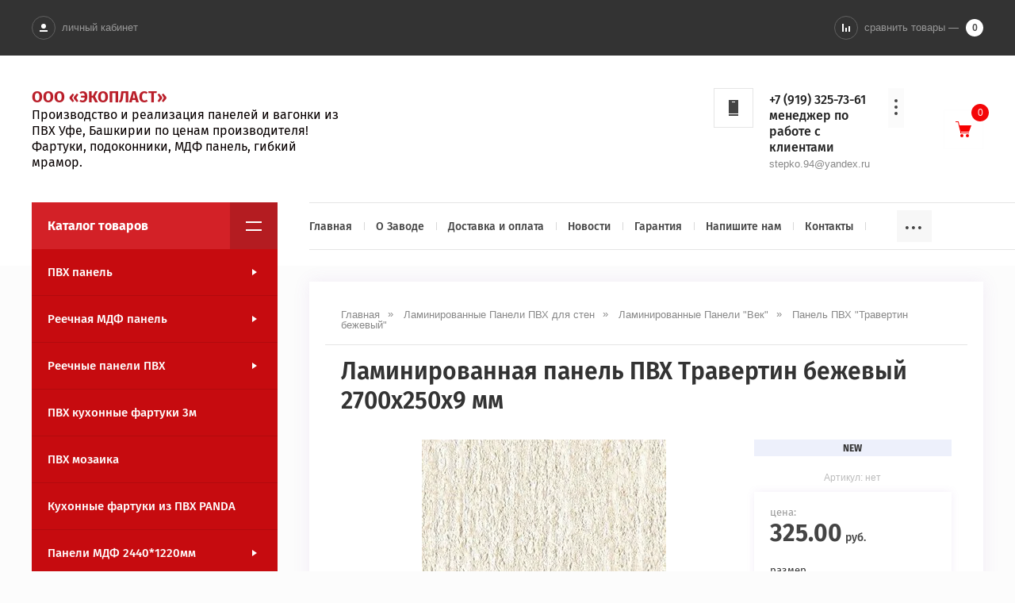

--- FILE ---
content_type: text/html; charset=utf-8
request_url: https://ufa.ecoplast74.ru/shop/product/panel-pvh-travertin-pesochnyj-1
body_size: 14663
content:

	<!doctype html>
<html lang="ru">
<head>
<meta charset="utf-8">
<meta name="robots" content="all"/>
<title>Панель ПВХ Травертин бежевый 2700x250x9 мм в Аше, Уфе и Башкирии - купить недорого в интернет-магазине &quot;ЭкоПласт&quot;</title>
<meta name="description" content="В интернет-магазине &quot;ЭкоПласт&quot; вы можете купить Ламинированные Панели ПВХ для стен &quot;Травертин бежевый&quot; в Аше, Уфе и Башкирии с доставкой и по низкой цене. Всегда в наличии, широкий ассортимент товаров для дома и ремонта, спешите купить онлайн, или загляните в наш магазин!">
<meta name="keywords" content="Ламинированная панель ПВХ, Пвх панель, Вагонка Пвх, Ламинированная панель в Челябинске, Травертин бежевый">
<meta name="SKYPE_TOOLBAR" content="SKYPE_TOOLBAR_PARSER_COMPATIBLE">
<meta name="viewport" content="width=device-width, initial-scale=1.0, maximum-scale=1.0, user-scalable=no">
<meta name="format-detection" content="telephone=no">
<meta http-equiv="x-rim-auto-match" content="none">
<script src="/g/libs/jquery/1.10.2/jquery.min.js"></script>
	<link rel="stylesheet" href="/g/css/styles_articles_tpl.css">
<meta name="yandex-verification" content="ae941ca781e21055" />
<link rel="stylesheet" href="/g/libs/lightgallery-proxy-to-hs/lightgallery.proxy.to.hs.min.css" media="all" async>
<script src="/g/libs/lightgallery-proxy-to-hs/lightgallery.proxy.to.hs.stub.min.js"></script>
<script src="/g/libs/lightgallery-proxy-to-hs/lightgallery.proxy.to.hs.js" async></script>

            <!-- 46b9544ffa2e5e73c3c971fe2ede35a5 -->
            <script src='/shared/s3/js/lang/ru.js'></script>
            <script src='/shared/s3/js/common.min.js'></script>
        <link rel='stylesheet' type='text/css' href='/shared/s3/css/calendar.css' /><link rel="icon" href="/favicon.svg" type="image/svg+xml">

<!--s3_require-->
<link rel="stylesheet" href="/g/basestyle/1.0.1/user/user.css" type="text/css"/>
<link rel="stylesheet" href="/g/basestyle/1.0.1/user/user.blue.css" type="text/css"/>
<script type="text/javascript" src="/g/basestyle/1.0.1/user/user.js" async></script>
<!--/s3_require-->

<link rel='stylesheet' type='text/css' href='/t/images/__csspatch/1/patch.css'/>
			
		
		
		
			<link rel="stylesheet" type="text/css" href="/g/shop2v2/default/css/theme.less.css">		
			<script type="text/javascript" src="/g/printme.js"></script>
		<script type="text/javascript" src="/g/shop2v2/default/js/tpl.js"></script>
		<script type="text/javascript" src="/g/shop2v2/default/js/baron.min.js"></script>
		
			<script type="text/javascript" src="/g/shop2v2/default/js/shop2.2.js"></script>
		
	<script type="text/javascript">shop2.init({"productRefs": {"1425906302":{"razmer":{"130812702":["1870223502"]}}},"apiHash": {"getPromoProducts":"5dac340d7803f0adf51d9d65a4a7d1f5","getSearchMatches":"934bd6d5a75dc3cb0d4d5662a1ecafc6","getFolderCustomFields":"1b0442aafda2880f48ce2d3ed82bb768","getProductListItem":"612b39615fc51df790e15a88f4c26882","cartAddItem":"d589130641aabe9fd530acf95a3c9e36","cartRemoveItem":"4e0e0fd7ea22f99f30d5fcb748383431","cartUpdate":"231b1c6bbeddbf96c358abf72fff8a16","cartRemoveCoupon":"644f20f36f98434c281051ff4f6dd6b4","cartAddCoupon":"c1dcd309e8af6cbf68d5a8489f1012ed","deliveryCalc":"5a1078ae32f1fce752d44b4faa00a994","printOrder":"78811ac0075fbe0f7c9e7bdfd6bd7a2e","cancelOrder":"2ea37251afa05ff4849c0775a016ec6e","cancelOrderNotify":"7b59600fa09bb2c41c1d708ec47f7803","repeatOrder":"6cc1a025c9e0cbe503fcbb94f8c5b13f","paymentMethods":"40ad0477919ddf165a10a5b3380c39ba","compare":"b56ed35972c9a5686a4b68da4965350b"},"hash": null,"verId": 3090275,"mode": "product","step": "","uri": "/shop","IMAGES_DIR": "/d/","my": {"show_sections":true,"lazy_load_subpages":false,"new_alias":"New","special_alias":"Sale","small_images_width":140,"buy_alias":"\u0414\u043e\u0431\u0430\u0432\u0438\u0442\u044c \u0432 \u043a\u043e\u0440\u0437\u0438\u043d\u0443","hide_in_search":["name","article","text","globals","special","new","per_page"],"folder_search_title":"\u0427\u0442\u043e \u0438\u0449\u0435\u043c?","vendor_search_title":"\u0411\u0440\u0435\u043d\u0434"},"shop2_cart_order_payments": 3,"cf_margin_price_enabled": 0,"maps_yandex_key":"","maps_google_key":""});</script>
<style type="text/css">.product-item-thumb {width: 200px;}.product-item-thumb .product-image, .product-item-simple .product-image {height: 190px;width: 200px;}.product-item-thumb .product-amount .amount-title {width: 104px;}.product-item-thumb .product-price {width: 150px;}.shop2-product .product-side-l {width: 450px;}.shop2-product .product-image {height: 450px;width: 450px;}.shop2-product .product-thumbnails li {width: 140px;height: 140px;}</style>
<link rel="stylesheet" type="text/css" href="/g/s3/misc/animator/1.0.0/css/s3.animator.scss.css">
<script src="/t/v1380/images/js/grids.min.js"></script>
     <link rel="stylesheet" href="/t/v1380/images/theme1/theme.scss.css">

<link rel="stylesheet" href="/t/v1380/images/css/site.addons.scss.css?v=1">
<!--[if lt IE 10]>
<script src="/g/libs/ie9-svg-gradient/0.0.1/ie9-svg-gradient.min.js"></script>
<script src="/g/libs/jquery-placeholder/2.0.7/jquery.placeholder.min.js"></script>
<script src="/g/libs/jquery-textshadow/0.0.1/jquery.textshadow.min.js"></script>
<script src="/g/s3/misc/ie/0.0.1/ie.js"></script>
<![endif]-->
<!--[if lt IE 9]>
<script src="/g/libs/html5shiv/html5.js"></script>
<![endif]-->

<style>
.shop-filter-wrapper { padding-top: 25px;}
</style>

<!-- Global site tag (gtag.js) - Google Analytics -->
<script async src="https://www.googletagmanager.com/gtag/js?id=UA-158783094-1"></script>
<script>
  window.dataLayer = window.dataLayer || [];
  function gtag(){dataLayer.push(arguments);}
  gtag('js', new Date());

  gtag('config', 'UA-158783094-1');
</script>

</head>
<body style="opacity: 0;" class="product">
	<svg id="icons-container">

	<symbol viewBox="0 0 10 10" id="auth-icon">
		<path d="M375 26a3 3 0 1 1 0-6 3 3 0 0 1 0 6zm-5 4v-2h10v2z" transform="translate(-370 -20)" />
	</symbol>

	<symbol viewBox="0 0 10 10" id="compare-icon">
		<path d="M1380 30V20h2v10zm8 0v-7h2v7zm-4 0v-5h2v5z" transform="translate(-1380 -20)" />
	</symbol>

	<symbol viewBox="0 0 4 20" id="dots-icon">
		<path d="M1246 115a2 2 0 1 1 0 4 2 2 0 0 1 0-4zm0 16a2 2 0 1 1 0 4 2 2 0 0 1 0-4zm0-8a2 2 0 1 1 0 4 2 2 0 0 1 0-4z" transform="translate(-1244 -115)" />
	</symbol>

	<symbol viewBox="0 0 20 20" id="cart-icon">
		<path d="M5.022 5H20l-3 8H7v1h10v1H6v-2L4.148 5.594l-.016.003L3.1 1H0V0h3.9l1.122 5zM8 20a2 2 0 1 1 0-4 2 2 0 0 1 0 4zm7 0a2 2 0 1 1 0-4 2 2 0 0 1 0 4z" fill-rule="evenodd" />
	</symbol>

	<symbol viewBox="0 0 20 12" id="catalog-icon">
		<path d="M1660 2186v-2h20v2zm0 10v-2h20v2z" transform="translate(-1660 -2184)"/>
	</symbol>

	<symbol viewBox="0 0 20 6" id="slide-arrow">
		<path d="M760 571h-17v-2h17zm-20-1l3 3v-6z" transform="translate(-740 -567)"/>
	</symbol>

	<symbol viewBox="0 0 30 6" id="form-arrow">
		<path d="M1440 2651h27v-2h-27zm30-1l-3 3v-6z" transform="translate(-1440 -2647)"/>
	</symbol>

	<symbol viewBox="0 0 12 20" id="contact-icon">
		<path d="M1038 135v-2h12v2zm0-20h12v17h-12zm8 3v-1h-4v1z" transform="translate(-1038 -115)"/>
	</symbol>

	<symbol viewBox="0 0 10 10" id="search-icon">
		<path d="M1539.45 3153.9a4.45 4.45 0 1 1 3.48-1.67l2.07 2.07-.7.7-2.07-2.07c-.76.61-1.72.98-2.78.98zm0-.98a3.46 3.46 0 1 0 0-6.93 3.46 3.46 0 0 0 0 6.93z" transform="translate(-1535 -3145)"/>
	</symbol>

	<symbol viewBox="0 0 20 14" id="search-shop">
		<path d="M285 511v-2h3.27a2 2 0 0 1 3.46 0H305v2h-13.27a2 2 0 0 1-3.46 0zm0 10v-2h13.27a2 2 0 0 1 3.46 0H305v2h-3.27a2 2 0 0 1-3.46 0z" transform="translate(-285 -508)"/>
	</symbol>
	
	<symbol viewBox="0 0 18 16" id="reset-shop">
		<path d="M320 552c2.6 0 4.89 1.41 6.24 3.55l-.87.55a6.4 6.4 0 0 0-5.37-3.03c-3.42 0-6.23 2.82-6.48 6.4h-1c.25-4.17 3.5-7.47 7.48-7.47zm-6.24 12.45l.87-.55a6.4 6.4 0 0 0 5.37 3.03c3.25 0 5.94-2.54 6.42-5.86H325l2-2.14 2 2.14h-1.57c-.48 3.91-3.63 6.93-7.43 6.93a7.38 7.38 0 0 1-6.24-3.55zm-.76-4.98l2 2.13h-4z" transform="translate(-311 -552)"/>
	</symbol>

	<symbol viewBox="0 0 10 10" id="thumb-view">
		<path transform="translate(-775 -615)" d="M775 625v-10h2v10zm8 0v-10h2v10zm-4 0v-10h2v10z"/>
	</symbol>

	<symbol viewBox="0 0 10 10" id="simple-view">
		<path transform="translate(-835 -615)" d="M835 617v-2h2v2zm10-2v2h-6v-2zm-10 6v-2h2v2zm10-2v2h-6v-2zm-10 6v-2h2v2zm10-2v2h-6v-2z"/>
	</symbol>

	<symbol viewBox="0 0 10 15" id="next-page-icon">
		<path transform="translate(-690 -2308)" d="M692.07 2322.14l7.08-7.07-7.08-7.07-1.41 1.41 5.66 5.66-5.66 5.66z"/>
	</symbol>

	<symbol viewBox="0 0 18 18" id="add-cart-no-icon">
		<path transform="translate(-1196 -2176)" d="M1205 2183.59l-6.66-6.66-1.41 1.41 6.66 6.66-6.66 6.66 1.41 1.41 6.66-6.65 6.66 6.65 1.41-1.41-6.65-6.66 6.65-6.66-1.41-1.41z"/>
	</symbol>

	<symbol viewBox="0 0 16 15" id="delete-icon">
		<path fill-rule="evenodd" d="M8.943,7.484 L14.723,13.264 C15.117,13.658 15.117,14.297 14.723,14.691 C14.329,15.085 13.690,15.085 13.296,14.691 L7.516,8.911 L1.736,14.691 C1.341,15.085 0.703,15.085 0.308,14.691 C-0.086,14.297 -0.086,13.658 0.308,13.264 L6.088,7.484 L0.308,1.704 C-0.085,1.310 -0.085,0.671 0.308,0.277 C0.703,-0.117 1.341,-0.117 1.736,0.277 L7.516,6.057 L13.295,0.277 C13.690,-0.117 14.328,-0.117 14.723,0.277 C15.117,0.671 15.117,1.310 14.723,1.704 L8.943,7.484 Z"/>
	</symbol>

</svg>	<div class="site-wrapper pageInner">
		<header role="banner" class="site-header">
			<div class="site-header__head">
				<div class="site-header__head-inner">	
					<button class="catalog-nav__button">
						<span class="catalog-nav__button-title">Каталог товаров</span>
						<svg class="svg-icon"><use xmlns:xlink="http://www.w3.org/1999/xlink" xlink:href="#catalog-icon"></use></svg>
					</button>
					<div class="auth-form">
						<button class="auth-button">
							<span class="auth-button__icon">
								<svg class="svg-icon"><use xmlns:xlink="http://www.w3.org/1999/xlink" xlink:href="#auth-icon"></use></svg>
							</span>
							<span class="auth-button__title">личный кабинет</span>
						</button>
						<div class="auth-form__content">
		<form method="post" action="/user">
		<input type="hidden" name="mode" value="login" />
		<div class="auth-form__row auth-form__row--login">
			<input type="text" name="login" id="login" placeholder="Логин" tabindex="1" value="" />
		</div>
		<div class="auth-form__row auth-form__row--password">
			<input type="password" name="password" id="password" placeholder="Пароль" tabindex="2" value="" />
		</div>
		<div class="auth-form__form-bottom">
			<button type="submit" class="auth-form__submit" tabindex="3">Войти</button>
			<div class="auth-form__links">
				<a class="auth-form__link" href="/user/register">Регистрация</a>
				<a class="auth-form__link auth-form__link--forgot" href="/user/forgot_password">Забыли пароль?</a>
			</div>
		</div>
	<re-captcha data-captcha="recaptcha"
     data-name="captcha"
     data-sitekey="6LcNwrMcAAAAAOCVMf8ZlES6oZipbnEgI-K9C8ld"
     data-lang="ru"
     data-rsize="invisible"
     data-type="image"
     data-theme="light"></re-captcha></form>
	
	</div>					</div>
										<div class="compared-block">
						<a href="javascript:void(0);" class="compared-block__link">
							<span class="compared-block__icon">
								<svg class="svg-icon"><use xmlns:xlink="http://www.w3.org/1999/xlink" xlink:href="#compare-icon"></use></svg>
							</span>
							<span class="compared-block__title">сравнить товары —</span>
							<span class="shop-panel-count">0</span>
						</a>
					</div>
										<div class="shop2-cart-preview shop-cart-mini cart-empty">
	<div class="shop-cart-mini__icon">
		<div class="shop-cart-mini__count">0</div>
		<svg class="svg-icon"><use xlink:href="#cart-icon"></use></svg>
	</div>
	</div><!-- Cart Preview -->											<div class="site-contacts">
							<div class="site-contacts__icon">
								<svg class="svg-icon"><use xmlns:xlink="http://www.w3.org/1999/xlink" xlink:href="#contact-icon"></use></svg>
							</div>
							<div class="first-item">
								<a href="tel:+7 (919) 325-73-61 менеджер по работе с клиентами">+7 (919) 325-73-61 менеджер по работе с клиентами</a>
								<span class="site-contacts__text-phone">stepko.94@yandex.ru</span>
							</div>
							<button class="site-contacts__button">
								<svg class="svg-icon"><use xmlns:xlink="http://www.w3.org/1999/xlink" xlink:href="#dots-icon"></use></svg>
							</button>
							<div class="site-contacts__popup">
																	<div class="site-contacts__item">
										<a href="tel:+7 (919) 325-73-61 менеджер по работе с клиентами">+7 (919) 325-73-61 менеджер по работе с клиентами</a>
										<span class="site-contacts__text-phone">stepko.94@yandex.ru</span>
									</div>
																	<div class="site-contacts__item">
										<a href="tel:+7 (919) 325-73-61 whatsapp/viber">+7 (919) 325-73-61 whatsapp/viber</a>
										<span class="site-contacts__text-phone"></span>
									</div>
															</div>
						</div>
									</div>
			</div>
			<div class="site-header__bottom">
				<div class="site-header__bottom-inner">
					<div class="company-information">
												<div class="company-information__right">
							<a href="http://ufa.ecoplast74.ru" class="company-information__name">ООО «ЭкоПласт»</a>							<div class="company-information__desc">Производство и реализация панелей и вагонки из ПВХ  Уфе, Башкирии по ценам производителя! Фартуки, подоконники, МДФ панель, гибкий мрамор.</div>						</div>
					</div>
					<div class="header-right-side">
													<div class="site-contacts">
								<div class="site-contacts__icon">
									<svg class="svg-icon"><use xmlns:xlink="http://www.w3.org/1999/xlink" xlink:href="#contact-icon"></use></svg>
								</div>
								<div class="first-item">
									<a href="tel:+7 (919) 325-73-61 менеджер по работе с клиентами">+7 (919) 325-73-61 менеджер по работе с клиентами</a>
									<span class="site-contacts__text-phone">stepko.94@yandex.ru</span>
								</div>
								<button class="site-contacts__button">
									<svg class="svg-icon"><use xmlns:xlink="http://www.w3.org/1999/xlink" xlink:href="#dots-icon"></use></svg>
								</button>
								<div class="site-contacts__popup">
																			<div class="site-contacts__item">
											<a href="tel:+7 (919) 325-73-61 менеджер по работе с клиентами">+7 (919) 325-73-61 менеджер по работе с клиентами</a>
											<span class="site-contacts__text-phone">stepko.94@yandex.ru</span>
										</div>
																			<div class="site-contacts__item">
											<a href="tel:+7 (919) 325-73-61 whatsapp/viber">+7 (919) 325-73-61 whatsapp/viber</a>
											<span class="site-contacts__text-phone"></span>
										</div>
																	</div>
							</div>
												<div class="shop2-cart-preview shop-cart-mini cart-empty">
	<div class="shop-cart-mini__icon">
		<div class="shop-cart-mini__count">0</div>
		<svg class="svg-icon"><use xlink:href="#cart-icon"></use></svg>
	</div>
	</div><!-- Cart Preview -->					</div>
				</div>
				<button class="catalog-nav__button">
					<span class="catalog-nav__button-title">Каталог товаров</span>
					<svg class="svg-icon"><use xmlns:xlink="http://www.w3.org/1999/xlink" xlink:href="#catalog-icon"></use></svg>
				</button>
			</div>
			
			<div class="site-top-nav">
				
				<div class="site-top-nav__inner">
					<a href="/user/register" class="auth-button-page">Личный кабинет</a>
					<div class="catalog-nav noClosed open">
						<button class="catalog-nav__button">
							<span class="catalog-nav__button-title">Каталог товаров</span>
							<svg class="svg-icon"><use xmlns:xlink="http://www.w3.org/1999/xlink" xlink:href="#catalog-icon"></use></svg>
						</button>
						<div class="waslideMenu-folder">
							<ul class="folders_shared__list"><li class="folders_shared__list__child"><a href="/shop/folder/pvkh-panel" >ПВХ панель</a><ul class="level-2"><li class="folders_shared__list__child"><a href="/shop/folder/pvkh-termoperevod" >Термоперевод</a><ul class="level-3"><li><a href="/shop/folder/panel-pod-derevo" >Панель под дерево</a></li><li><a href="/shop/folder/faktura" >Фактура</a></li><li><a href="/shop/folder/morskaya-tematika" >Морская тематика</a></li><li><a href="/shop/folder/kollektsiya-tanets-tsvetov" >Коллекция танец цветов</a></li><li><a href="/shop/folder/panel-pod-kamennuyu-kladku" >Панель под камень</a></li><li><a href="/shop/folder/panel-pod-kamennuyu-kladku-1" >Панель под каменную кладку</a></li><li><a href="/shop/folder/paneli-pod-keramiku" >Панели под керамику</a></li><li><a href="/shop/folder/plastikovyye-paneli-s-termoperevodnoy-plenkoy" >Пластиковые панели с термопереводной пленкой</a></li></ul></li><li><a href="/shop/folder/komplektuyushchiye-dlya-montazha" >Комплектующие для монтажа</a></li></ul></li><li class="folders_shared__list__child"><a href="/shop/folder/reechnaya-mdf-panel" >Реечная МДФ панель</a><ul class="level-2"><li><a href="/shop/folder/paneli-stenovye-akusticheskie-stella" >Панели стеновые акустические Stella</a></li><li><a href="/shop/folder/paneli-mdf-stella-beats" >Панели МДФ Stella Beats</a></li></ul></li><li class="folders_shared__list__child"><a href="/shop/folder/reechnye-paneli-pvh" >Реечные панели ПВХ</a><ul class="level-2"><li><a href="/shop/folder/paneli-pvh-novita-wall" >Панели ПВХ Novita Wall</a></li></ul></li><li><a href="/shop/folder/kukhonnyye-fartuki-pvkh" >ПВХ кухонные фартуки 3м</a></li><li><a href="/shop/folder/pvkh-mozaika" >ПВХ мозаика</a></li><li><a href="/shop/folder/pvh-kuhonnye-fartuki-panda" >Кухонные фартуки из ПВХ PANDA</a></li><li class="folders_shared__list__child"><a href="/shop/folder/paneli-mdf-2440-1220mm" >Панели МДФ 2440*1220мм</a><ul class="level-2"><li><a href="/shop/folder/profil-pvh-ot-tm-stilnyj-dom" >Профиль ПВХ от ТМ «Стильный Дом»</a></li></ul></li><li class="folders_shared__list__child"><a href="/shop/folder/samokleyashchiesya-paneli-pvh" >Самоклеящиеся панели ПВХ</a><ul class="level-2"><li><a href="/shop/folder/samokleyashchiesya-paneli-pvh-3d" >Самоклеящиеся панели ПВХ 3D</a></li></ul></li><li class="folders_shared__list__child opened"><a href="/shop/folder/laminirovannye-paneli-pvkh" >Ламинированные Панели ПВХ для стен</a><ul class="level-2"><li class="opened active"><a href="/shop/folder/laminirovannye-paneli-vek" >Ламинированные Панели &quot;Век&quot;</a></li><li><a href="/shop/folder/laminirovannye-paneli-ekoplast" >Ламинированные Панели &quot;ЭкоПласт&quot;</a></li><li><a href="/shop/folder/laminirovannye-pvh-paneli-8mm" >Ламинированные ПВХ Панели 8мм</a></li></ul></li><li class="folders_shared__list__child"><a href="/shop/folder/fotopechat" >3D Панель</a><ul class="level-2"><li><a href="/shop/folder/panda" >PANDA</a></li><li><a href="/shop/folder/unique" >UNIQUE</a></li><li><a href="/shop/folder/laminirovannaya-3d-panel" >Ламинированная 3д Панель</a></li><li><a href="/shop/folder/paneli-pvh-uno" >Панели ПВХ UNO</a></li><li><a href="/shop/folder/interernaya-panel" >Интерьерная панель</a></li></ul></li><li><a href="/shop/folder/kuhonnye-fartuki-iz-mdf-panda" >Кухонные фартуки из МДФ PANDA</a></li><li><a href="/shop/folder/sendvich-paneli" >Сэндвич панели</a></li><li class="folders_shared__list__child"><a href="/shop/folder/podokonniki-komplektuyushchiye-dlya-yevrookon" >Подоконники и комплектующие для евроокон</a><ul class="level-2"><li><a href="/shop/folder/podokonniki" >Подоконники</a></li><li><a href="/shop/folder/matovyj-i-komplektuyushchie-dlya-evrookon" >матовый и комплектующие для евроокон</a></li><li><a href="/shop/folder/komplektuyushchiye-podokoniki" >Комплектующие для евроокон</a></li><li><a href="/shop/folder/podokonniki-belyj" >Подоконники белый</a></li></ul></li><li class="folders_shared__list__child"><a href="/shop/folder/podokonniki-danke" >Подоконники DANKE</a><ul class="level-2"><li><a href="/shop/folder/premium" >Danke Premium</a></li><li><a href="/shop/folder/danke-standard" >Danke STANDARD</a></li><li><a href="/shop/folder/danke-komfort" >Danke KOMFORT</a></li></ul></li><li><a href="/shop/folder/podokonniki-pvh-vitrage" >Подоконники пвх Vitrage</a></li><li><a href="/shop/folder/panel-potolochnaya" >Панель потолочная</a></li><li class="folders_shared__list__child"><a href="/shop/folder/mdf-panel" >МДФ панель</a><ul class="level-2"><li><a href="/shop/folder/mdf-lord" >Ламинированная МДФ “ЛОРД”</a></li><li><a href="/shop/folder/master-i-k" >&quot;Мастер и К&quot;</a></li><li class="folders_shared__list__child"><a href="/shop/folder/soyuz" >Союз</a><ul class="level-3"><li><a href="/shop/folder/soyuz-seriya-classic" >Союз - Серия &quot;Classic&quot;</a></li><li><a href="/shop/folder/soyuz-seriya-medium" >Союз - Серия &quot;Medium&quot;</a></li><li><a href="/shop/folder/soyuz-seriya-perfect" >Союз - Серия &quot;Perfect&quot;</a></li></ul></li><li><a href="/shop/folder/laminirovannye-paneli-mdf-dop" >МДФ панель с ламинированной плёнкой</a></li><li class="folders_shared__list__child"><a href="/shop/folder/stenovye-mdf-paneli-latat" >Стеновые МДФ панели LATAT</a><ul class="level-3"><li><a href="/shop/folder/ugly-latat" >Углы LATAT</a></li></ul></li></ul></li><li class="folders_shared__list__child"><a href="/shop/folder/vinilovyy-sayding" >Виниловый сайдинг</a><ul class="level-2"><li><a href="/shop/folder/sayding" >Сайдинг</a></li><li><a href="/shop/folder/komplektuyushchiye-dlya-vinilovogo-saydinga" >Комплектующие для винилового сайдинга</a></li></ul></li></ul>						</div>
					</div>
					<nav class="menu-top">
						<ul class="menu-top__list"><li class="opened active"><a href="/" >Главная</a></li><li><a href="/o-zavode" >О Заводе</a></li><li><a href="/dostavka-i-oplata" >Доставка и оплата</a></li><li><a href="/news" >Новости</a></li><li><a href="/garantiya" >Гарантия</a></li><li><a href="/napishite-nam" >Напишите нам</a></li><li><a href="/kontakty" >Контакты</a></li><li><a href="/politika-konfidencialnosti" >ПОЛИТИКА КОНФИДЕНЦИАЛЬНОСТИ</a></li></ul>					</nav>
				</div>
				
			</div>
			
		</header> <!-- .site-header -->

		<div class="site-container">
						<aside role="complementary" class="site-sidebar left">
							</aside> <!-- .site-sidebar.left -->
						
			
			<main role="main" class="site-main">

				<div class="site-main__inner">
					
										
										
										
					<button class="path-open-button">
						<svg class="svg-icon"><use xmlns:xlink="http://www.w3.org/1999/xlink" xlink:href="#dots-icon"></use></svg></button>
					
					
<div class="site-path-wrap" data-url="/"><a href="/"><span>Главная</span></a> <a href="/shop/folder/laminirovannye-paneli-pvkh"><span>Ламинированные Панели ПВХ для стен</span></a> <a href="/shop/folder/laminirovannye-paneli-vek"><span>Ламинированные Панели "Век"</span></a> <span>Панель ПВХ "Травертин бежевый"</span></div>				
											<h1>Ламинированная панель ПВХ Травертин бежевый 2700x250x9 мм</h1>
										
																
	<div class="shop2-cookies-disabled shop2-warning hide"></div>
	
	
	
		
							
			
							
			
							
			
		
					

<form 
	method="post" 
	action="/shop?mode=cart&amp;action=add" 
	accept-charset="utf-8"
	class="shop-product">

	<input type="hidden" name="kind_id" value="1870223502"/>
	<input type="hidden" name="product_id" value="1425906302"/>
	<input type="hidden" name="meta" value='{&quot;razmer&quot;:&quot;130812702&quot;}'/>
	<input type="hidden" name="amount" value="1" />

			
	<div class="product-side-l">

		<div class="product-flags">
						<div class="product-flags__item product-flags__item--new">New</div>
				            	            	            	            	                	            	                </div>

		<div class="product-image">
			
						<div class="slider-big-images" id="initBigSlider">
						<div class="thumb-item">
			<a href="/thumb/2/XCQUvfafUXE7VUazPfDovA/r/d/0-02-05-f1206d48fd37938218ef949387b44494ec1b656a2597a6bd3a797eb4912f8582_aaf50ae9.jpg">
				<img src="/thumb/2/t01eO-h5et1AuzOeL3LDRg/496r360/d/0-02-05-f1206d48fd37938218ef949387b44494ec1b656a2597a6bd3a797eb4912f8582_aaf50ae9.jpg" alt="Панель ПВХ &quot;Травертин бежевый&quot;" title="Панель ПВХ &quot;Травертин бежевый&quot;" />
			</a>
		</div>
							
			</div>
					</div>
		
	</div>
	<div class="product-side-r">

		<div class="product-flags">
						<div class="product-flags__item product-flags__item--new">New</div>
				            	            	            	            	                	            	                </div>
        
	
					
	
	
					<div class="shop2-product-article"><span>Артикул:</span> нет</div>
	
	       			
					<div class="product-side-r__product-info">
				<div class="product-price">
					<div class="product-price__top">
						<span class="product-price__title">цена:</span> 	
					</div>
						<div class="price-current">
		<strong>325.00</strong> руб.			</div>
				</div>
				

 
	
	
		
			<button class="shop-product-show js-options-toggle">Параметры</button>
		<div class="shop-product-options"><div class="odd type-select"><div class="option-title">размер</div><div class="option-value">2700х250х9мм</div></div></div>
	
			</div>
		
		<div class="product-side-r__bottom">
			
			<button class="shop2-product-btn type-3 buy" type="submit">
			<span class="add-cart-icon"></span>
			<span class="add-cart-text">Добавить в корзину</span>
		</button>
	

<input type="hidden" value="Панель ПВХ &quot;Травертин бежевый&quot;" name="product_name" />
<input type="hidden" value="https://ufa.ecoplast74.ru/shop/product/panel-pvh-travertin-pesochnyj-1" name="product_link" />			
						<div class="product-side-r__bottom-buy-one-click">
				<button class="buy-one-click-button"><span>Купить в</span> <span class="number">1</span> <span>клик</span></button>
			</div>
					</div>
	</div>
<re-captcha data-captcha="recaptcha"
     data-name="captcha"
     data-sitekey="6LcNwrMcAAAAAOCVMf8ZlES6oZipbnEgI-K9C8ld"
     data-lang="ru"
     data-rsize="invisible"
     data-type="image"
     data-theme="light"></re-captcha></form><!-- Product -->

<div class="buy-one-click-form">
	<div class="buy-one-click-form__inner">
		<button class="buy-one-click-form__close">
			<svg class="svg-icon"><use xlink:href="#close-icon"></use></svg>
		</button>
		<div class="buy-one-click-form__head">Купить в один клик</div>
		<div class="buy-one-click-form__product-name">Панель ПВХ "Травертин бежевый"</div>

		<div class="buy-one-click-form__column">
			<div class="buy-one-click-form__image">
				<img src="/thumb/2/r2hFDiRhLb9FsHvIMGKrsQ/510r360/d/0-02-05-f1206d48fd37938218ef949387b44494ec1b656a2597a6bd3a797eb4912f8582_aaf50ae9.jpg" alt="Панель ПВХ &quot;Травертин бежевый&quot;" title="Панель ПВХ &quot;Травертин бежевый&quot;" alt="">
			</div>
			        <div class="tpl-anketa" data-api-url="/-/x-api/v1/public/?method=form/postform&param[form_id]=24186302" data-api-type="form">
                        <div class="fields-wrapper oneInput">
            <form method="post" action="/">
                <input type="hidden" name="params[placeholdered_fields]" value="1" />
                <input type="hidden" name="form_id" value="24186302">
                <input type="hidden" name="tpl" value="global:form.minimal.2.2.91.tpl">
                                
	                	                    	                        <div class="tpl-field type-text blockHidden">
	                            	                            	                            <div class="field-value">
	                                	                                	                                    <input  type="hidden" 
		                                    size="30" 
		                                    maxlength="100" 
		                                    value="" 
		                                    name="d[0]" 
		                                    placeholder="Название товара" class="productName"	                                    />
	                                	                                
	                                	                            </div>
	                        </div>
	                    	                	                    	                        <div class="tpl-field type-text blockHidden">
	                            	                            	                            <div class="field-value">
	                                	                                	                                    <input  type="hidden" 
		                                    size="30" 
		                                    maxlength="100" 
		                                    value="" 
		                                    name="d[1]" 
		                                    placeholder="Ссылка на страницу товара" class="productLink"	                                    />
	                                	                                
	                                	                            </div>
	                        </div>
	                    	                	                    	                        <div class="tpl-field type-text blockHidden">
	                            	                            	                            <div class="field-value">
	                                	                                	                                    <input  type="hidden" 
		                                    size="30" 
		                                    maxlength="100" 
		                                    value="18.216.199.233" 
		                                    name="d[2]" 
		                                    placeholder="IP адрес заказчика" 	                                    />
	                                	                                
	                                	                            </div>
	                        </div>
	                    	                	                    	                        <div class="tpl-field type-text field-required">
	                            	                            	                            <div class="field-value">
	                                	                                	                                    <input required  type="text" 
		                                    size="30" 
		                                    maxlength="100" 
		                                    value="" 
		                                    name="d[3]" 
		                                    placeholder="Ваше имя" 	                                    />
	                                	                                
	                                	                            </div>
	                        </div>
	                    	                	                    	                        <div class="tpl-field type-text field-required">
	                            	                            	                            <div class="field-value">
	                                	                                	                                    <input required  type="text" 
		                                    size="30" 
		                                    maxlength="100" 
		                                    value="" 
		                                    name="d[4]" 
		                                    placeholder="Ваш контактный телефон" 	                                    />
	                                	                                
	                                	                            </div>
	                        </div>
	                    	                	                    	                        <div class="tpl-field type-textarea">
	                            	                            	                            <div class="field-value">
	                                	                                	                                    <textarea 
	                                    	 
		                                    cols="50" 
		                                    rows="7" 
		                                    name="d[5]" 
		                                    placeholder="Комментарий"></textarea>
	                                	                                
	                                	                            </div>
	                        </div>
	                    	                	                    	                        <div class="tpl-field type-checkbox">
	                            	                            	                            <div class="field-value">
	                                	                                	                                    <ul>
	                                        	                                            <li>
	                                            	<label>
	                                            		<input 
	                                            			 
		                                            		type="checkbox" 
		                                            		value="Да" 
		                                            		name="d[6]" 
	                                            		/>
	                                            		<a href="https://ufa.ecoplast74.ru//users/agreement">Я согласен(на) на обработку моих персональных данных</a>
	                                        		</label>
	                                        	</li>
	                                        	                                    </ul>
	                                	                                
	                                	                            </div>
	                        </div>
	                    	                
        		        		
                
                <div class="tpl-field tpl-field-button">
                    <button type="submit" class="tpl-form-button"><span>Отправить</span></button>
                </div>
               

            <re-captcha data-captcha="recaptcha"
     data-name="captcha"
     data-sitekey="6LcNwrMcAAAAAOCVMf8ZlES6oZipbnEgI-K9C8ld"
     data-lang="ru"
     data-rsize="invisible"
     data-type="image"
     data-theme="light"></re-captcha></form>
             </div>
        	        	
            </div>
		</div>
	</div>
</div>

	




	<div class="shop-product-data" id="initProductTabs">
					<ul class="shop-product-tabs">
				<li class="active-tab"><a href="#shop2-tabs-1">Параметры</a></li><li ><a href="#shop2-tabs-2">Описание</a></li><li ><a href="#shop2-tabs-01"><span><span class="review-title">Отзывы</span> </span></a></li>
			</ul>

						<div class="shop-product-desc">
				
								<div class="desc-area active-area" id="shop2-tabs-1">
					<div class="shop2-product-params"><div class="even"><div class="param-title">размер</div><div class="param-value">2700х250х9мм</div></div></div>
					<div class="shop2-clear-container"></div>
				</div>
				
								<div class="desc-area " id="shop2-tabs-2">
					<p><strong>Характеристики</strong></p>
<p><strong>Основной материал</strong>: <a href="https://ecoplast74.ru/">ПВХ</a></p>
<p><strong>Назначение</strong>: для балкона;&nbsp;для ванной;&nbsp;для гаража;&nbsp;для гостиной;&nbsp;для коридора;&nbsp;для кухни;&nbsp;для медучреждений;&nbsp;для откосов;&nbsp;для офиса;&nbsp;для предприятий общественного питания;&nbsp;для санузла;&nbsp;для спортзалов;</p>
<p><strong>Производитель</strong>: <a href="https://ecoplast74.ru/shop/folder/laminirovannye-paneli-vek">ВЕК</a></p>
<p><strong>Размер</strong>: 2700x250 мм</p>
<p><strong>Блеск</strong>: матовый</p>
<p><strong>Страна производитель</strong>: Россия</p>
<p>&nbsp;</p>
<p><strong>Описание</strong></p>
<p><a href="https://ecoplast74.ru/shop/folder/laminirovannye-paneli-vek">Ламинированные панели ПВХ для стен</a>, помимо напечатанного рисунка, имеют фактуру, которая делает рисунок более выразительным. А для моделей с имитацией текстуры натуральных материалов создается более полное ощущение природного материала. Ламинированные изделия больше подходят для использования в жилых комнатах для стен: их поверхность приятна на ощупь.</p>
<p><strong>Характеристики:</strong></p>
<p><strong>Размер:&nbsp;</strong>2700х250х9 мм</p>
<p><strong>Цвет</strong>:&nbsp;Травертин бежевый</p>
<p>&nbsp;</p>
<p><a href="https://ecoplast74.ru/">Ламинированные ПВХ панели</a>&nbsp;яркое решение для любого интерьера. Благодаря высоким эксплуатационным характеристикам панели подходят для любых помещений, в том числе для декорирования ванной комнаты или кухни. Материалы, из которых изготовлены панели не токсичны и не имеют запаха. Благодаря ламинированному покрытию поверхность не истирается и не царапается. Размер панели: 2600*250*9 мм.</p>
					<div class="shop2-clear-container"></div>
				</div>
				
				
								
								<div class="desc-area comment-desc " id="shop2-tabs-01">
	                	
	
	
			    
		
			<div class="tpl-block-header">Оставьте отзыв</div>

			<div class="tpl-info">
				Заполните обязательные поля <span class="tpl-required">*</span>.
			</div>

			<form action="" method="post" class="tpl-form">
															<input type="hidden" name="comment_id" value="" />
														 

						<div class="tpl-field">
							<label class="tpl-title" for="d[1]">
								Имя:
																	<span class="tpl-required">*</span>
																							</label>
							
							<div class="tpl-value">
																	<input type="text" size="40" name="author_name" maxlength="" value ="" />
															</div>

							
						</div>
														 

						<div class="tpl-field">
							<label class="tpl-title" for="d[1]">
								E-mail:
																							</label>
							
							<div class="tpl-value">
																	<input type="text" size="40" name="author" maxlength="" value ="" />
															</div>

							
						</div>
														 

						<div class="tpl-field">
							<label class="tpl-title" for="d[1]">
								Комментарий:
																	<span class="tpl-required">*</span>
																							</label>
							
							<div class="tpl-value">
																	<textarea cols="55" rows="10" name="text"></textarea>
															</div>

							
						</div>
														 

						<div class="tpl-field">
							<label class="tpl-title" for="d[1]">
								Оценка:
																	<span class="tpl-required">*</span>
																							</label>
							
							<div class="tpl-value">
																	
																			<div class="tpl-stars">
											<span></span>
											<span></span>
											<span></span>
											<span></span>
											<span></span>
											<input name="rating" type="hidden" value="0" />
										</div>
									
															</div>

							
						</div>
									
				<div class="tpl-field">
					<input type="submit" class="tpl-button tpl-button-big" value="Отправить" />
				</div>

			<re-captcha data-captcha="recaptcha"
     data-name="captcha"
     data-sitekey="6LcNwrMcAAAAAOCVMf8ZlES6oZipbnEgI-K9C8ld"
     data-lang="ru"
     data-rsize="invisible"
     data-type="image"
     data-theme="light"></re-captcha></form>
		
		                <div class="shop2-clear-container"></div>
	            </div>
	            
				
			</div><!-- Product Desc -->
		
					<div class="shop-product-tags">
				<span>теги:</span>
				<div>
											<a href="/shop/tag/stenovaya-panel">стеновая панель</a>, 											<a href="/shop/tag/product/dekorativnye-paneli">декоративные панели</a>, 											<a href="/shop/tag/vnutrennie-paneli">внутренние панели</a>, 											<a href="/shop/tag/laminirovannye-paneli">Ламинированные Панели</a>, 											<a href="/shop/tag/ekoplast">ЭкоПласт</a>, 											<a href="/shop/tag/product/listovye-paneli">листовые панели</a>									</div>
			</div>
				<div class="shop2-clear-container"></div>
	</div>

	<div class="product-side__yashare">
		<div class="product-side__yashare__yashare-head">поделиться в соц.сетях</div>
		<div class="yashare">
			<script type="text/javascript" src="https://yandex.st/share/share.js" charset="utf-8"></script>
			
			<style type="text/css">
				div.yashare span.b-share a.b-share__handle img,
				div.yashare span.b-share a.b-share__handle span {
					background-image: url("https://yandex.st/share/static/b-share-icon.png");
				}
			</style>
			<script src="//yastatic.net/es5-shims/0.0.2/es5-shims.min.js"></script>
			<script src="//yastatic.net/share2/share.js"></script>
			
			<div class="ya-share2" data-yashareL10n="ru" data-services="vkontakte,odnoklassniki,moimir,google"></div>
		</div>
	</div>

	





	


	
										</div>
			</main> <!-- .site-main -->
		</div>

		<footer role="contentinfo" class="site-footer">
			<div class="site-footer__inner">
								
								<div class="contacts-block">
					<div class="contacts-block__head">Контакты</div>
					<div class="contacts-block__address">Респ. Башкортостан г. Уфа ТЦ «Радуга» на Менделеева 137/5. Секция 1-Б1 «ПАНЕЛИ ПВХ»</div>																<div class="contacts-block__phone">
															<div><a href="tel:+7 (919) 325-73-61 менеджер по работе с клиентами">+7 (919) 325-73-61 менеджер по работе с клиентами</a></div>
															<div><a href="tel:+7 (919) 325-73-61 whatsapp/viber">+7 (919) 325-73-61 whatsapp/viber</a></div>
													</div>
									</div>
								
				
				<div class="right-footer-block">
					<div class="right-footer-block__head">
						Навигация по сайту
					</div>
					<ul class="menu-bottom__list"><li class="opened active"><a href="/" >Главная</a></li><li><a href="/o-zavode" >О Заводе</a></li><li><a href="/dostavka-i-oplata" >Доставка и оплата</a></li><li><a href="/news" >Новости</a></li><li><a href="/garantiya" >Гарантия</a></li><li><a href="/napishite-nam" >Напишите нам</a></li><li><a href="/kontakty" >Контакты</a></li><li><a href="/politika-konfidencialnosti" >ПОЛИТИКА КОНФИДЕНЦИАЛЬНОСТИ</a></li></ul>					<div class="right-footer-block__search">
						<form action="/search" method="get">
							<input type="text" name="s" value="">
							<button type="submit">
								<svg class="svg-icon"><use xmlns:xlink="http://www.w3.org/1999/xlink" xlink:href="#search-icon"></use></svg>
							</button>
						<re-captcha data-captcha="recaptcha"
     data-name="captcha"
     data-sitekey="6LcNwrMcAAAAAOCVMf8ZlES6oZipbnEgI-K9C8ld"
     data-lang="ru"
     data-rsize="invisible"
     data-type="image"
     data-theme="light"></re-captcha></form>
					</div>
				</div>
			</div>
			<div class="site-footer-bottom">
				<div class="site-footer-bottom__inner">
					<div class="site-name">
						Copyright &copy; 2016 - 2026 © ООО &quot;ЭкоПласт&quot; Цена указанная на единицу товара не является публичной офертой.
					</div>
				    						<div class="site-counters"><!-- Yandex.Metrika counter -->
<script type="text/javascript" >
   (function(m,e,t,r,i,k,a){m[i]=m[i]||function(){(m[i].a=m[i].a||[]).push(arguments)};
   m[i].l=1*new Date();k=e.createElement(t),a=e.getElementsByTagName(t)[0],k.async=1,k.src=r,a.parentNode.insertBefore(k,a)})
   (window, document, "script", "https://mc.yandex.ru/metrika/tag.js", "ym");

   ym(77378242, "init", {
        clickmap:true,
        trackLinks:true,
        accurateTrackBounce:true,
        webvisor:true
   });
</script>
<noscript><div><img src="https://mc.yandex.ru/watch/77378242" style="position:absolute; left:-9999px;" alt="" /></div></noscript>
<!-- /Yandex.Metrika counter -->

<!-- Rating Mail.ru counter -->
<script type="text/javascript">
var _tmr = window._tmr || (window._tmr = []);
_tmr.push({id: "3216351", type: "pageView", start: (new Date()).getTime()});
(function (d, w, id) {
  if (d.getElementById(id)) return;
  var ts = d.createElement("script"); ts.type = "text/javascript"; ts.async = true; ts.id = id;
  ts.src = "https://top-fwz1.mail.ru/js/code.js";
  var f = function () {var s = d.getElementsByTagName("script")[0]; s.parentNode.insertBefore(ts, s);};
  if (w.opera == "[object Opera]") { d.addEventListener("DOMContentLoaded", f, false); } else { f(); }
})(document, window, "topmailru-code");
</script><noscript><div>
<img src="https://top-fwz1.mail.ru/counter?id=3216351;js=na" style="border:0;position:absolute;left:-9999px;" alt="Top.Mail.Ru" />
</div></noscript>
<!-- //Rating Mail.ru counter -->
<!--__INFO2026-01-20 00:49:32INFO__-->
</div>
									    <div class="site-copyright"><span style='font-size:14px;' class='copyright'><!--noindex-->Сайт создан в: <span style="text-decoration:underline; cursor: pointer;" onclick="javascript:window.open('https://design.megagr'+'oup.ru/?utm_referrer='+location.hostname)" class="copyright">megagroup.ru</span><!--/noindex--></span></div>
				</div>
			</div>
		</footer> <!-- .site-footer -->
	</div>
	
	
	<link rel="stylesheet" href="/g/s3/lp/css//lightgallery.min.css">
	<link rel="stylesheet" href="/g/libs/jquery-chosen/1.8.2/css/chosen.min.css">
	<script type='text/javascript' src="/g/s3/lp/js//lightgallery.min.js"></script>
	<script type="text/javascript" src="/g/libs/jquery-responsive-tabs/1.5.1/jquery.responsivetabs.min.js"></script>
	<script src="/g/libs/jquery-chosen/1.8.2/js/chosen.jquery.min.js"></script>
	<script src="/g/s3/misc/form/1.2.0/s3.form.js"></script>

	<script type="text/javascript" src="/g/s3/misc/eventable/0.0.1/s3.eventable.js"></script>
	<script type="text/javascript" src="/g/s3/misc/math/0.0.1/s3.math.js"></script>
	<script type="text/javascript" src="/g/s3/menu/allin/0.0.3/s3.menu.allin.js"></script>
	
	
	<script type="text/javascript" src="/g/libs/jquery-match-height/0.7.2/jquery.matchHeight.min.js"></script>
	<script type="text/javascript" src="/g/templates/shop2/2.91.2/js/waslidemenu.js"></script>
	<script type="text/javascript" src="/g/templates/shop2/2.91.2/js/nouislider.min.js"></script>

	<script src="/g/libs/flexmenu/1.4.2/flexmenu.min.js" charset="utf-8"></script>
	<script src="/g/libs/jquery-slick/1.8.0/slick.min.js" charset="utf-8"></script>
	<script src="/g/templates/shop2/2.91.2/js/main.js" charset="utf-8"></script>

<!-- assets.bottom -->
<!-- </noscript></script></style> -->
<script src="/my/s3/js/site.min.js?1768462484" ></script>
<script src="/my/s3/js/site/defender.min.js?1768462484" ></script>
<script src="https://cp.onicon.ru/loader/58fa000128668869388b457a.js" data-auto async></script>
<script >/*<![CDATA[*/
var megacounter_key="4f04d687aa64f5fb71b2ff7daaf2f4c7";
(function(d){
    var s = d.createElement("script");
    s.src = "//counter.megagroup.ru/loader.js?"+new Date().getTime();
    s.async = true;
    d.getElementsByTagName("head")[0].appendChild(s);
})(document);
/*]]>*/</script>
<script >/*<![CDATA[*/
$ite.start({"sid":1524796,"vid":3090275,"aid":1812208,"stid":4,"cp":21,"active":true,"domain":"ufa.ecoplast74.ru","lang":"ru","trusted":false,"debug":false,"captcha":3,"onetap":[{"provider":"vkontakte","provider_id":"51969137","code_verifier":"zY2NTkWRjjJMlmRUMmW5UZMZYklVjN1MDDzZUdZOETk"}]});
/*]]>*/</script>
<!-- /assets.bottom -->
</body>
<!-- 1089 -->
</html>


--- FILE ---
content_type: text/javascript
request_url: https://counter.megagroup.ru/4f04d687aa64f5fb71b2ff7daaf2f4c7.js?r=&s=1280*720*24&u=https%3A%2F%2Fufa.ecoplast74.ru%2Fshop%2Fproduct%2Fpanel-pvh-travertin-pesochnyj-1&t=%D0%9F%D0%B0%D0%BD%D0%B5%D0%BB%D1%8C%20%D0%9F%D0%92%D0%A5%20%D0%A2%D1%80%D0%B0%D0%B2%D0%B5%D1%80%D1%82%D0%B8%D0%BD%20%D0%B1%D0%B5%D0%B6%D0%B5%D0%B2%D1%8B%D0%B9%202700x250x9%20%D0%BC%D0%BC%20%D0%B2%20%D0%90%D1%88%D0%B5%2C%20%D0%A3%D1%84%D0%B5%20%D0%B8%20%D0%91%D0%B0%D1%88%D0%BA%D0%B8%D1%80%D0%B8%D0%B8%20-%20%D0%BA%D1%83%D0%BF%D0%B8%D1%82%D1%8C%20%D0%BD%D0%B5%D0%B4%D0%BE%D1%80%D0%BE&fv=0,0&en=1&rld=0&fr=0&callback=_sntnl1768883906438&1768883906438
body_size: 84
content:
//:1
_sntnl1768883906438({date:"Tue, 20 Jan 2026 04:38:26 GMT", res:"1"})